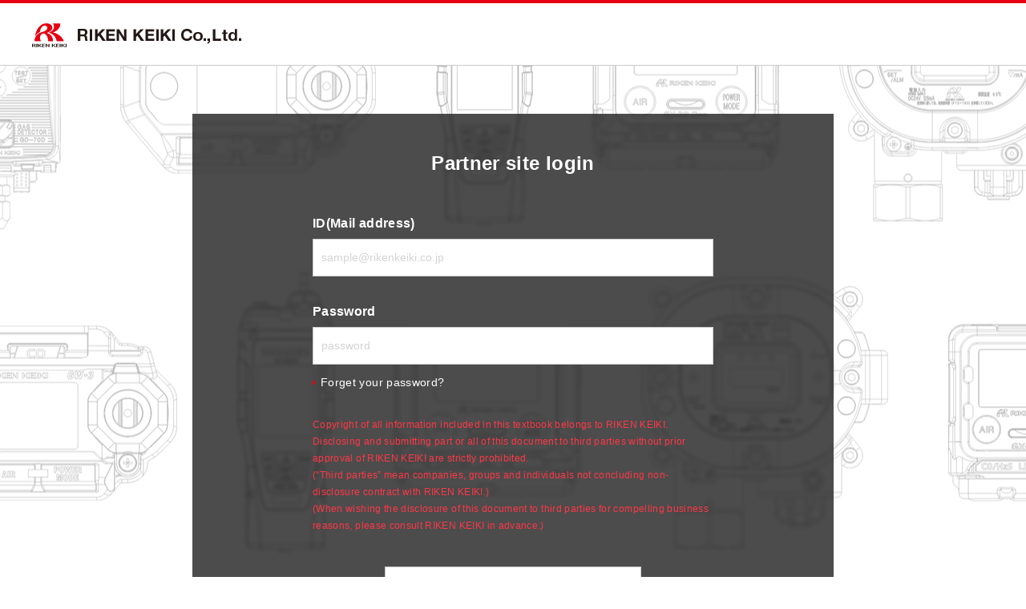

--- FILE ---
content_type: text/html; charset=utf-8
request_url: https://partner.rikenkeiki.com/login_r
body_size: 6419
content:
<!DOCTYPE html>
<html lang="en">
<head>
<meta charset="UTF-8">
<meta http-equiv="X-UA-Compatible" content="IE=edge">
<meta name="viewport" content="width=device-width, initial-scale=1">
<title>Login | 理研計器株式会社</title>
<meta name="description" content="">
<meta name="keywords" content="">
<meta property="og:site_name" content="理研計器株式会社">
<meta property="og:url" content="https://partner.rikenkeiki.com/login_r">
<meta property="og:title" content="Login | 理研計器株式会社">
<meta property="og:description" content="">
<meta property="og:image" content="">
<meta property="og:type" content="article">
<meta name="twitter:card" content="summary">

<link href="/cms/riken/jp/css/common.css" rel="stylesheet" type="text/css">
<link rel="icon" type="image/png" href="/cms/riken/favicon.ico">


<script type="text/javascript" src="/cms/js/jquery.js"></script>
<script type="text/javascript" src="/cms/js/jquery.cookie.js"></script>
<script type="text/javascript" src="/cms/js/site_async.js" async></script>

<script src="/cms/riken/jp/js/ga_event.js"></script>
<meta name="robots" content="noindex">


<!-- Global site tag (gtag.js) - Google Analytics -->
<script async src="https://www.googletagmanager.com/gtag/js?id=UA-140254159-3"></script>
<script>
  window.dataLayer = window.dataLayer || [];
  function gtag(){dataLayer.push(arguments);}
  gtag('js', new Date());
  gtag('config', 'UA-140254159-3');
</script>

<!-- Global site tag (gtag.js) - Google Analytics -->
<!--<script async src="https://www.googletagmanager.com/gtag/js?id=G-DL4KYWW7CF"></script>
<script>
  window.dataLayer = window.dataLayer || [];
  function gtag(){dataLayer.push(arguments);}
  gtag('js', new Date());

  gtag('config', 'G-DL4KYWW7CF');
</script>
-->
    
<!-- Google Tag Manager -->
<script>(function(w,d,s,l,i){w[l]=w[l]||[];w[l].push({'gtm.start':
new Date().getTime(),event:'gtm.js'});var f=d.getElementsByTagName(s)[0],
j=d.createElement(s),dl=l!='dataLayer'?'&l='+l:'';j.async=true;j.src=
'https://www.googletagmanager.com/gtm.js?id='+i+dl;f.parentNode.insertBefore(j,f);
})(window,document,'script','dataLayer','GTM-KX7W63NB');</script>
<!-- End Google Tag Manager -->

<!-- Google Tag Manager (noscript) -->
<noscript><iframe src="https://www.googletagmanager.com/ns.html?id=GTM-KX7W63NB"
height="0" width="0" style="display:none;visibility:hidden"></iframe></noscript>
<!-- End Google Tag Manager (noscript) -->
    
<!-- Google Tag Manager -->
<script>(function(w,d,s,l,i){w[l]=w[l]||[];w[l].push({'gtm.start':
new Date().getTime(),event:'gtm.js'});var f=d.getElementsByTagName(s)[0],
j=d.createElement(s),dl=l!='dataLayer'?'&l='+l:'';j.async=true;j.src=
'https://www.googletagmanager.com/gtm.js?id='+i+dl;f.parentNode.insertBefore(j,f);
})(window,document,'script','dataLayer','GTM-5WZBPKM6');</script>
<!-- End Google Tag Manager -->

<script src="/cms/js/smz_ma.js" charset="UTF-8" defer></script>
<script>
__smz_ma={
	'hostname':'partner.rikenkeiki.com'
	,'top_url':'/'
	,'is_internal':true
	,'bgcolor':'white'
};
</script>
<link href="/cms/riken/jp/css/add.css" rel="stylesheet" type="text/css">
</head>
<body id="en">
<!-- Google Tag Manager (noscript) -->
<noscript><iframe src="https://www.googletagmanager.com/ns.html?id=GTM-5WZBPKM6"
height="0" width="0" style="display:none;visibility:hidden"></iframe></noscript>
<!-- End Google Tag Manager (noscript) -->
<div id="wrapper">


<div class="forcms_block"><header id="header_global">
<div class="header_inner">
<div class="header_top">
<div class="header_logo">
<img alt="理研計器株式会社" src="/cms/riken/en/images/common/logo_rikenkeiki.png">
</div>
</div>
</div>
</header>
</div>
<main id="main_contents" class="login_contents">
<div class="forcms_block"><span></span>
</div>
<div class="forcms_block">
<script language="JavaScript" type="text/javascript" src="/cms/js/forcms_lookupzip.js"></script>
<script type="text/javascript">
<!--
    var ecUtil = new _ecUtil("/_cms/search/lookupzipjson");
// -->
</script>
<div class="box_login">
	<form method="post" action="https://partner.rikenkeiki.com/login_r">
	
	<input type="hidden" name="request_key" value="5bd51ea98e614ab3ac38524eea3603190d356a0a22060832248a2cbbe2a6efaf" />
	<input type="hidden" name="cms_keep" value="on" />
    <h2 class="ttl_login">Partner site login</h2>
    <div class="input_wrap">
    	<label for="email">ID(Mail address)</label>
        <input class="input_login login_uid_mail_" type="text" name="uid" value="" id="login_uid" size="30" maxlength="100" tabindex="1" onBlur="ecUtil.strConvert(this, false);" placeholder="sample@rikenkeiki.co.jp">
    </div>
	<div class="input_wrap">
        <label for="password">Password</label>
        <input class="login_pwd_ input_login" type="password" name="pwd" value="" id="login_pwd" size="30" maxlength="" tabindex="1" placeholder="password">
		<p><a href="/member/reset_pass/request/form" class="icon_tri">Forget your password?</a></p>
	 </div>
     <p class="txt_caution">Copyright of all information included in this textbook belongs to RIKEN KEIKI.<br>
Disclosing and submitting part or all of this document to third parties without prior approval of RIKEN KEIKI are strictly prohibited.<br>
(“Third parties” mean companies, groups and individuals not concluding non-disclosure contract with RIKEN KEIKI.)<br>
(When wishing the disclosure of this document to third parties for compelling business reasons, please consult RIKEN KEIKI in advance.)
</p>
        <div class="txt_c mt_40">
          <div class="btn_type-box">
            <input type="submit" name="submit" id="submit" value="Login" class="fs_16">
          </div>
		</div>
	</form>
</div>
</div>
</main>
<div class="forcms_block"><div class="page_top">
<a class="js_scroll" href="#wrapper"><span>ページトップへ</span></a>
</div>

<footer id="footer_global">
<div class="footer_inner">
<div>
<ul class="nav_footer">
<li class="footer_terms">
<a href="https://www.rikenkeiki.com/policy" rel="noopener noreferrer" target="_blank">Terms of service</a>
</li>
<li class="footer_policy">
<a href="https://www.rikenkeiki.com/privacy" rel="noopener noreferrer" target="_blank">Privacy policy</a>
</li>
</ul>
</div>

<div class="copyright">Copyright &copy; RIKEN KEIKI Co., Ltd. All rights reserved.</div>
</div>
</footer>
</div>


</div>

<script src="/cms/riken/jp/js/common.js"></script>
</body>
</html>


--- FILE ---
content_type: text/css
request_url: https://partner.rikenkeiki.com/cms/riken/jp/css/common.css
body_size: 35575
content:
@charset "UTF-8";
@import url("https://fonts.googleapis.com/earlyaccess/notosansjapanese.css");
/*reset-------------------------------------*/
*,
::before,
::after {
  box-sizing: border-box;
}

html,
body,
div,
span,
applet,
object,
iframe,
h1,
h2,
h3,
h4,
h5,
h6,
p,
blockquote,
pre,
a,
abbr,
acronym,
address,
big,
cite,
code,
del,
dfn,
em,
img,
ins,
kbd,
q,
s,
samp,
small,
strike,
strong,
sub,
sup,
tt,
var,
b,
u,
i,
center,
dl,
dt,
dd,
ol,
ul,
li,
fieldset,
form,
label,
legend,
table,
caption,
tbody,
tfoot,
thead,
tr,
th,
td,
article,
aside,
canvas,
details,
embed,
figure,
figcaption,
footer,
header,
hgroup,
menu,
nav,
output,
ruby,
section,
summary,
time,
mark,
audio,
video {
  border: none;
  font-size: 100%;
  margin: 0;
  padding: 0;
}

main,
article,
aside,
details,
figcaption,
figure,
footer,
header,
hgroup,
menu,
nav,
section {
  display: block;
}

body {
  line-height: 1;
}

ul,
ol {
  list-style: none;
}

img {
  vertical-align: bottom;
}

table {
  border-collapse: collapse;
  border-spacing: 0;
}

th {
  text-align: left;
}

input,
select,
textarea,
button {
  font-family: inherit;
  font-size: inherit;
  line-height: inherit;
  font-weight: inherit;
  border-radius: 0;
  outline: none;
}

input::placeholder {
  color: #D3D3D3;
}

input:-ms-input-placeholder {
  color: #D3D3D3;
}

input::-ms-input-placeholder {
  color: #D3D3D3;
}

/*base-------------------------------------*/
body {
  font-family: 'Noto Sans CJK JP', sans-serif;
  font-size: 14px;
  line-height: 1.6;
  color: #222;
  letter-spacing: .025em;
}

a {
  color: #E60012;
  text-decoration: none;
}
a:hover {
  text-decoration: underline;
}

img {
  max-width: 100%;
}

p:not(:last-child) {
  margin-bottom: 1.6em;
}

/*main-------------------------------------*/
#main_contents {
  padding-top: 130px;
  line-height: 1.8;
}
#main_contents.login_contents, #main_contents.pt_small {
  padding-top: 82px;
}

.page_container {
  padding: 60px 0;
}

/*header-------------------------------------*/
#header_global {
  padding: 20px 40px 0 40px;
  border-top: 4px solid #E60012;
  position: fixed;
  width: 100%;
  top: 0;
  left: 0;
  z-index: 999;
  background-color: #fff;
}

.header_inner {
  min-width: 1300px;
}

.header_top {
  display: flex;
  justify-content: space-between;
  padding-bottom: 22px;
}

.header_logo {
  padding-top: 5px;
  margin-right: 40px;
  line-height: 1;
}

.header_utility {
  display: flex;
  justify-content: flex-end;
  align-items: center;
  flex: 1;
}
.header_utility > div:first-child {
  flex: 1;
}

.nav_header {
  display: flex;
}
.nav_header > li {
  margin-right: 40px;
  position: relative;
}
.nav_header > li:last-child {
  margin-right: 0;
}
.nav_header > li:first-child {
  margin-right: auto;
}
.nav_header > li > a {
  color: #222;
  text-decoration: none;
}
.nav_header > li > a.is-open, .nav_header > li > a:hover {
  color: #E60012;
}

.is-open + .nav_lang-child {
  max-height: 100vh;
}

.nav_lang-child {
  position: absolute;
  top: 100%;
  left: 0;
  width: 100%;
  background-color: rgba(230, 0, 18, 0.8);
  z-index: 10;
  margin-top: 5px;
  max-height: 0;
  overflow: hidden;
  transition: max-height .3s ease;
}
.nav_lang-child li {
  border-bottom: 1px dotted #fff;
}
.nav_lang-child li:last-child {
  border-bottom: none;
}
.nav_lang-child a {
  display: block;
  color: #fff;
  padding: 10px;
  text-decoration: none;
  transition: background-color .3s ease;
}
.nav_lang-child a:hover {
  background-color: rgba(0, 0, 0, 0.2);
}

.header_search {
  margin-left: 40px;
  width: 360px;
}
.header_search form {
  display: flex;
}
.header_search .input_search {
  border: 1px solid #ccc;
  padding: 10px;
  background-color: #fff;
  width: calc(100% - 40px);
  border-radius: 0;
  transition: background-color .2s ease;
}
.header_search .input_search:focus {
  background-color: #e5e5e5;
}
.header_search .input_search_submit {
  background: #E60012 url("../images/icon_lens_w.png") no-repeat center center;
  background-size: 18px auto;
  text-align: center;
  border: none;
  cursor: pointer;
  width: 40px;
  text-indent: -9999em;
  overflow: hidden;
  border-radius: 0;
}

.nav_wrap {
  display: flex;
  justify-content: flex-end;
  position: relative;
}

.nav_global > ul {
  display: flex;
}
.nav_global > ul > li {
  border-bottom: 2px solid #fff;
}
.nav_global > ul > li:hover {
  border-bottom-color: #E60012;
}
.nav_global > ul > li:hover .nav_child-wrap {
  max-height: 500px;
}
.nav_global > ul > li:hover > a {
  color: #E60012;
}
.nav_global > ul > li > a {
  color: #222;
  text-decoration: none;
  display: block;
  text-align: center;
  padding: 0 0 20px 0;
  font-weight: bold;
  height: 100%;
  line-height: 1.3;
}
.nav_global > ul > li span {
  position: relative;
  display: block;
  padding: 0 20px;
}
.nav_global > ul > li span::before {
  content: '';
  width: 1px;
  height: 100%;
  position: absolute;
  top: 0;
  left: 0;
  bottom: 0;
  margin: auto;
  background-color: #ccc;
}
.nav_global > ul > li:last-child span::after {
  content: '';
  width: 1px;
  height: 100%;
  position: absolute;
  top: 0;
  right: 0;
  bottom: 0;
  margin: auto;
  background-color: #ccc;
}

.nav_child-wrap {
  transition: all .3s ease;
  position: absolute;
  background-color: rgba(0, 0, 0, 0.9);
  top: 100%;
  left: 0;
  width: 100%;
  z-index: 10;
  color: #fff;
  overflow: hidden;
  max-height: 0;
}
.nav_child-wrap .inner {
  padding: 40px;
  display: flex;
}
.nav_child-wrap .inner > div:not(.head) {
  padding: 0 40px;
  min-width: calc((100% - 27.5%) / 3);
}
.nav_child-wrap .inner > div:not(.head):not(:last-child) {
  border-right: 1px solid #E60012;
}
.nav_child-wrap div.head {
  background-color: rgba(230, 0, 18, 0.8);
  margin: -40px 0 -40px -40px;
  padding: 40px;
  border: none;
  min-width: 27.5%;
}
.nav_child-wrap .ttl {
  font-size: 20px;
  font-weight: bold;
  border-bottom: 1px solid #fff;
  margin-bottom: 40px;
  display: inline-block;
}

.nav_global-child a {
  color: #fff;
  text-decoration: none;
  display: block;
  font-weight: bold;
}
.nav_global-child a:hover {
  text-decoration: underline;
}
.nav_global-child li {
  position: relative;
  padding-left: 10px;
}
.nav_global-child li::before {
  content: '-';
  position: absolute;
  top: 5px;
  left: 0;
  color: #fff;
  font-size: 10px;
}
.nav_global-child li:not(:last-child) {
  margin-bottom: 15px;
}

/*mv-------------------------------------*/
.mv_top {
  text-align: center;
  position: relative;
}
.mv_top::after, .mv_top::before {
  position: absolute;
  top: 0;
  width: 40px;
  height: 100%;
  content: '';
  background-color: #fff;
}
.mv_top::before {
  left: 0;
}
.mv_top::after {
  right: 0;
}
.mv_top.bg_maintenance {
  background: url("../images/mv_maintenance.jpg") no-repeat center top;
  min-height: 500px;
}
.mv_top.bg_sales {
  background: url("../images/mv_sales.jpg") no-repeat center top;
  min-height: 500px;
}
.mv_top img {
  max-width: none;
}

/*bread-------------------------------------*/
.block_bread {
  padding-top: 15px;
  font-size: 12px;
  line-height: 1.1;
}
.block_bread li {
  display: inline-block;
  vertical-align: top;
  position: relative;
  padding-right: 10px;
}
.block_bread li:last-child::after {
  display: none;
}
.block_bread li::after {
  content: '';
  width: 6px;
  height: 6px;
  display: inline-block;
  vertical-align: middle;
  border-top: 1px solid #bbb;
  border-right: 1px solid #bbb;
  transform: rotate(45deg);
  margin-left: 10px;
}

/*section-------------------------------------*/
.section_top {
  padding: 100px 0;
}

.section_second {
  padding: 60px 0;
}

.section_inner {
  width: 1000px;
  margin: 0 auto;
}

.section_inner500 {
  max-width: 500px;
  margin-left: auto;
  margin-right: auto;
}

.section_l {
  margin-bottom: 80px;
}

.section_img,
.section_mini {
  margin-bottom: 60px;
}

._agency {
  background: url("../images/bg_top01.jpg") no-repeat center top;
  min-height: 500px;
}

.ttl_topsection {
  font-size: 60px;
  font-weight: bold;
  position: relative;
  line-height: 1.3;
  letter-spacing: .05em;
  margin-bottom: 40px;
  overflow: hidden;
}
.ttl_topsection::before {
  content: '';
  width: 100%;
  height: 1px;
  background-color: #E60012;
  position: absolute;
  top: 50%;
  left: 60px;
  z-index: 1;
}
.ttl_topsection > span {
  display: inline-block;
  background-color: #fff;
  position: relative;
  z-index: 2;
  padding-right: 20px;
}

.ttl_section {
  font-size: 36px;
  line-height: 1.4;
  margin-bottom: 30px;
  font-weight: bold;
}

.ttl_pages {
  font-size: 32px;
  line-height: 1.3;
  border-bottom: 1px solid #E60012;
  letter-spacing: .05em;
  margin-bottom: 40px;
  padding-bottom: 10px;
}
.ttl_pages .small {
  font-size: 24px;
}

.ttl_diamond {
  font-weight: bold;
  font-size: 20px;
  line-height: 1.4;
  position: relative;
  padding-left: 15px;
  margin-bottom: 20px;
}
.ttl_diamond::before {
  content: '';
  width: 6px;
  height: 6px;
  background-color: #E60012;
  position: absolute;
  top: 0.5em;
  left: 0;
  transform: rotate(45deg);
}

.block_agency {
  width: 50%;
}

.card_wrap {
  display: flex;
  margin: -70px -10px 0 -10px;
  position: relative;
}
.card_wrap._col_3 > a {
  width: calc(33.333% - 20px);
}
.card_wrap._col_5 > a {
  width: calc(20% - 20px);
}
.card_wrap._col_5 .ttl {
  font-size: 16px;
}
.card_wrap .card_inner {
  border-radius: 9px;
  background-color: #fff;
  height: 100%;
  overflow: hidden;
  box-shadow: 0 2px 3px rgba(0, 0, 0, 0.2);
}
.card_wrap > a {
  width: calc(25% - 20px);
  margin: 0 10px;
  color: #222;
  text-decoration: none;
  position: relative;
}
.card_wrap > a::before {
  content: '';
  width: 100%;
  height: 100%;
  position: absolute;
  border-radius: 8px;
  z-index: 2;
  border: 4px solid transparent;
  transition: border-color .5s;
}
.card_wrap > a:hover::before {
  border-color: #E60012;
}
.card_wrap > a.bg01:hover::before {
  border-color: #4A84FF;
}
.card_wrap > a.bg02:hover::before {
  border-color: #FF68AB;
}
.card_wrap > a.bg03:hover::before {
  border-color: #E18A48;
}
.card_wrap > a.bg04:hover::before {
  border-color: #4DD253;
}
.card_wrap .figure {
  text-align: center;
  transition: opacity .5s ease;
}
.card_wrap .ttl {
  text-align: center;
  font-weight: bold;
  margin-bottom: 15px;
  font-size: 18px;
  line-height: 1.4;
  transition: opacity .5s ease;
}
.card_wrap .ttl.line_2 {
  padding-bottom: 1.6em;
}
.card_wrap .body {
  border-radius: 0 0 4px 4px;
  padding: 20px;
}

/*news-------------------------------------*/
.block_news {
  padding: 40px;
  background-color: #F8F8F8;
}
.block_news + * {
  margin-top: 40px;
}

.list_news li {
  margin-bottom: 40px;
}
.list_news li:last-child {
  margin-bottom: 0;
}
.list_news li .date {
  color: #E60012;
  font-weight: bold;
}
.list_news li .title {
  font-weight: bold;
  font-size: 16px;
}
.list_news li a {
  color: #222;
  display: block;
  text-decoration: none;
}
.list_news li a:hover {
  text-decoration: underline;
}

.list_news-all {
  border-top: 1px solid #000;
  margin-bottom: 20px;
}
.list_news-all li {
  border-bottom: 1px solid #bbb;
}
.list_news-all li:nth-child(even) {
  background-color: #F5F5F5;
}
.list_news-all .date {
  font-size: 12px;
  margin-right: 30px;
}
.list_news-all .title {
  font-size: 16px;
}
.list_news-all .cat {
  margin-right: 30px;
  font-size: 16px;
}
.list_news-all a {
  display: flex;
  align-items: center;
  padding: 30px 60px 30px 30px;
  color: #222;
  font-weight: bold;
  transition: background .2s ease;
  position: relative;
}
.list_news-all a::after {
  content: '';
  position: absolute;
  width: 8px;
  height: 8px;
  top: 50%;
  right: 35px;
  border-top: 2px solid #E60012;
  border-right: 2px solid #E60012;
  transform: rotate(45deg) translateY(-50%);
}
.list_news-all a:hover {
  color: #fff;
  background-color: #E60012;
  text-decoration: none;
}
.list_news-all a:hover::after {
  border-color: #fff;
}

/*footer-------------------------------------*/
#footer_global {
  background-color: #000;
  color: #fff;
  font-size: 12px;
  padding: 40px 20px;
}
#footer_global a {
  color: #fff;
}
#footer_global a:hover {
  text-decoration: underline;
}

.footer_inner {
  width: 1000px;
  margin: 0 auto;
  display: flex;
  justify-content: space-between;
}

.copyright {
  line-height: 1.1;
}

.nav_footer {
  line-height: 1.1;
}
.nav_footer li {
  display: inline-block;
  vertical-align: top;
}
.nav_footer li:not(:first-child) {
  border-left: 1px solid #fff;
  padding-left: 20px;
  margin-left: 20px;
}
.nav_footer li a {
  text-decoration: none;
}

.page_top {
  position: fixed;
  width: 60px;
  height: 60px;
  bottom: 2%;
  right: 2%;
  z-index: 98;
  display: none;
  text-align: right;
}
.page_top.static {
  position: static;
  width: auto;
  height: auto;
  margin: 0 2% 2% 0;
}
.page_top a {
  display: inline-block;
  width: 60px;
  height: 60px;
  border-radius: 50%;
  border: 2px solid #E60012;
  background-color: #fff;
  position: relative;
  transition: background .3s ease;
}
.page_top a:hover {
  background-color: #E60012;
}
.page_top a:hover::before {
  border-color: #fff;
}
.page_top a::before {
  content: '';
  width: 20px;
  height: 20px;
  position: absolute;
  top: 25px;
  left: 0;
  right: 0;
  margin: auto;
  border-top: 2px solid #E60012;
  border-right: 2px solid #E60012;
  transform: rotate(-45deg);
}
.page_top a span {
  display: none;
}

/*login-------------------------------------*/
.login_contents {
  display: flex;
  align-items: center;
  justify-content: center;
  min-height: calc(100vh - 93px);
  background: url("../images/bg_login.png") no-repeat center center;
}

.box_login {
  background-color: rgba(0, 0, 0, 0.7);
  width: 800px;
  padding: 40px 150px;
  margin: 60px 0;
  color: #fff;
  backdrop-filter: blur(2px);
  position: relative;
}
.box_login._select {
  padding: 100px;
}
.box_login._mypage {
  padding: 60px;
  width: 1000px;
}
.box_login a {
  color: #fff;
}

.col_login-select {
  display: flex;
  justify-content: space-between;
  flex-wrap: wrap;
}
.col_login-select._mypage {
  margin-top: -60px;
}
.col_login-select._mypage > div {
  flex: 0 1 46%;
  margin-top: 60px;
}
.col_login-select._mypage .btn img {
  max-width: auto;
  max-height: 50px;
  margin-bottom: 30px;
}
.col_login-select > div {
  flex: 0 1 42%;
}
.col_login-select .btn {
  display: block;
  border-radius: 5px;
  background-color: #fff;
  text-align: center;
  padding: 40px;
  color: #222;
  text-decoration: none;
  font-size: 18px;
  font-weight: bold;
  transition: opacity .3s ease;
}
.col_login-select .btn:hover {
  opacity: .7;
}
.col_login-select .btn img {
  margin-bottom: 10px;
  max-width: 80px;
}
.col_login-select .btn + p {
  margin-top: 20px;
}

.ttl_login {
  text-align: center;
  color: #fff;
  margin-bottom: 40px;
  font-size: 24px;
  font-weight: bold;
}

.input_wrap + * {
  margin-top: 30px;
}
.input_wrap label {
  font-size: 16px;
  display: block;
  font-weight: bold;
  margin-bottom: 5px;
}

.input_login {
  width: 100%;
  padding: 10px;
  background-color: #fff;
  border: 1px solid #ccc;
  display: block;
  transition: background-color .2s ease;
}
.input_login:focus {
  background-color: #e5e5e5;
}
.input_login + * {
  margin-top: 10px;
}

.txt_caution {
  color: #FF3645;
  font-size: 12px;
}

/*general list-------------------------------------*/
.list_btns {
  display: flex;
  flex-wrap: wrap;
  margin: 0 -10px;
}
.list_btns > li {
  width: calc(100% / 3 - 20px);
  margin: 0 10px 20px 10px;
}
.list_btns .btn_type-box {
  min-width: 0;
  width: 100%;
}

.list_notes-indent li {
  padding-left: 1em;
  text-indent: -1em;
}

.list_anchors {
  display: flex;
  flex-wrap: wrap;
  margin-bottom: 80px;
  font-size: 12px;
  font-weight: bold;
  text-align: center;
}
.list_anchors > li {
  width: 25%;
  border: 1px solid #707070;
  display: table;
  height: 60px;
  margin-bottom: -1px;
}
.list_anchors > li + li:not(:nth-of-type(4n + 1)) {
  border-left: none;
}
.list_anchors a {
  display: table-cell;
  vertical-align: middle;
  color: #222;
  transition: background-color .2s linear;
}
.list_anchors a:hover {
  background-color: #E60012;
  color: #fff;
  text-decoration: none;
}
.list_anchors a:hover .icon_down::before {
  border-color: #fff;
}
.list_anchors .icon_down {
  display: block;
  padding-left: 20px;
}

.list_num-costom {
  counter-reset: counter 0;
  margin-bottom: 1.6em;
}
.list_num-costom li {
  position: relative;
  padding-left: 1.8em;
}
.list_num-costom li::before {
  content: "(" counter(counter) ")";
  counter-increment: counter 1;
  display: block;
  position: absolute;
  top: 5px;
  left: 0;
  line-height: 1;
}

/*general btn-------------------------------------*/
.btn_type-box {
  border: 1px solid #ccc;
  display: table;
  text-align: center;
  color: #222;
  text-decoration: none;
  font-weight: bold;
  background-color: #fff;
  position: relative;
  transition: background-color .2s linear;
  min-width: 320px;
  height: 60px;
}
.btn_type-box._search:hover::before {
  background-image: url("../images/icon_lens_w.png");
}
.btn_type-box._search::before {
  background: url("../images/icon_lens.png") no-repeat;
  background-size: 18px auto;
  border: none;
  width: 18px;
  height: 18px;
  transform: rotate(0deg);
  left: auto;
  right: 10px;
}
.btn_type-box > div {
  padding: 5px 25px;
  display: table-cell;
  vertical-align: middle;
}
.btn_type-box._reverse {
  background-color: #E60012;
  color: #fff;
}
.btn_type-box._reverse:hover {
  background-color: #fff;
  color: #222;
}
.btn_type-box._reverse:hover::before {
  border-color: #E60012;
}
.btn_type-box._reverse:hover input {
  color: #222;
}
.btn_type-box._reverse::before {
  border-color: #fff;
}
.btn_type-box._reverse input {
  color: #fff;
}
.btn_type-box input {
  background-color: transparent;
  width: 100%;
  display: block;
  border: none;
  padding: 5px 25px;
  cursor: pointer;
  line-height: 50px;
}
.btn_type-box:hover {
  background-color: #E60012;
  color: #fff;
  text-decoration: none;
}
.btn_type-box:hover input {
  color: #fff;
}
.btn_type-box:hover::before {
  border-color: #fff;
}
.btn_type-box::before {
  content: '';
  width: 6px;
  height: 6px;
  position: absolute;
  top: 0;
  bottom: 0;
  left: 10px;
  margin: auto;
  border-top: 2px solid #E60012;
  border-right: 2px solid #E60012;
  transform: rotate(45deg);
}
.btn_type-box._size_s {
  min-width: 0;
  height: 50px;
}

/*general icon-------------------------------------*/
.icon_tri {
  position: relative;
  text-decoration: none;
  padding-left: 10px;
  display: inline-block;
  text-indent: 0;
}
.icon_tri::before {
  content: '';
  position: absolute;
  margin-top: -3.5px;
  top: 50%;
  left: 0;
  width: 0;
  height: 0;
  border-style: solid;
  border-width: 3.5px 0 3.5px 4px;
  border-color: transparent transparent transparent #E60012;
}
.icon_tri:hover {
  text-decoration: underline;
}

.icon_arrow {
  position: relative;
  text-decoration: none;
  padding-left: 15px;
  display: inline-block;
  text-indent: 0;
}
.icon_arrow::before {
  content: '';
  width: 7px;
  height: 7px;
  position: absolute;
  top: 0;
  bottom: 0;
  left: 0;
  margin: auto;
  border-top: 2px solid #E60012;
  border-right: 2px solid #E60012;
  transform: rotate(45deg);
}
.icon_arrow:hover {
  text-decoration: underline;
}

.icon_down {
  position: relative;
  display: inline-block;
  padding-right: 20px;
}
.icon_down::before {
  content: '';
  width: 6px;
  height: 6px;
  position: absolute;
  top: 0;
  bottom: 0;
  right: 10px;
  margin: auto;
  border-top: 2px solid #E60012;
  border-right: 2px solid #E60012;
  transform: rotate(135deg);
}

.icon_search {
  background: url("../images/icon_search.png") no-repeat left center;
  background-size: 21px auto;
  padding-left: 27px;
}

.icon_company {
  background: url("../images/icon_company.png") no-repeat left center;
  background-size: 21px auto;
  padding-left: 27px;
}

.icon_business {
  background: url("../images/icon_businessinfo.png") no-repeat left center;
  background-size: 21px auto;
  padding-left: 27px;
}

.icon_mypage {
  background: url("../images/icon_maypage.png") no-repeat left center;
  background-size: 21px auto;
  padding-left: 27px;
}

.icon_news {
  background: url("../images/icon_news.png") no-repeat left center;
  background-size: 21px auto;
  padding-left: 27px;
}

.icon_lang {
  background: url("../images/icon_lang.png") no-repeat left center;
  background-size: 21px auto;
  padding-left: 27px;
}

.icon_maintenance {
  background: url("../images/icon_maintenance.png") no-repeat left center;
  background-size: 21px auto;
  padding-left: 27px;
}

[class*="icon_"]._size_l {
  background-size: 40px auto;
  padding-left: 48px;
}

.icon_search._size_l {
  background-size: 32px;
}

a.icon_news,
a.icon_maintenance,
a.icon_business,
a.icon_mypage,
a.icon_lang {
  display: inline-block;
}

.icon_pulldown {
  position: relative;
}
.icon_pulldown::after {
  content: '';
  width: 0;
  height: 0;
  border-style: solid;
  border-width: 5px 5px 0 5px;
  border-color: #222 transparent transparent transparent;
  display: inline-block;
  vertical-align: middle;
  margin-left: 5px;
}

.icon_dl {
  background: url("../images/icon_dl.png") no-repeat center top;
  background-size: 24px auto;
  padding-top: 30px;
}

/*general position-------------------------------------*/
.mt_40 {
  margin-top: 40px !important;
}

.mt_60 {
  margin-top: 60px !important;
}

.mb_40 {
  margin-top: 40px !important;
}

.mb_60 {
  margin-bottom: 60px !important;
}

.mb_100 {
  margin-bottom: 100px !important;
}

.pt_40 {
  padding-top: 40px !important;
}

.txt_c {
  text-align: center;
}
.txt_c .btn_type-box {
  margin: 0 auto;
}

.txt_r {
  text-align: right !important;
}

.txt_l {
  text-align: left !important;
}

/*general bg-------------------------------------*/
.bg_gray {
  background-color: #F8F8F8;
}
.bg_gray .ttl_topsection span {
  background-color: #F8F8F8;
}

/*general fonts-------------------------------------*/
.txt_require {
  color: #E60012;
  font-weight: bold;
  font-size: 12px;
}

sup.txt_require {
  position: relative;
  top: .1em;
  display: inline-block;
  vertical-align: top;
}

.fs_11 {
  font-size: 11px;
}

.fs_12 {
  font-size: 12px;
}

.fs_16 {
  font-size: 16px;
}

.fs_18 {
  font-size: 18px;
}

.fs_20 {
  font-size: 20px;
}

.fw_b {
  font-weight: bold;
}

.fc_blue {
  color: #033784;
}

/*form-------------------------------------*/
.form_wrap {
  border-top: 1px solid #eee;
  padding-top: 20px;
  margin-top: 20px;
}

.tb_form {
  width: 100%;
}
.tb_form th {
  font-weight: bold;
  font-size: 16px;
  padding: 25px 0 15px 0;
  vertical-align: top;
}
.tb_form td {
  padding: 15px 0;
}

.input_cols {
  display: flex;
  justify-content: space-between;
}
.input_cols > div {
  width: 49%;
}
.input_cols label {
  display: block;
  margin-bottom: 5px;
}

.input_basic {
  border: 1px solid #BBBBBB;
  background-color: #fff;
  padding: 12px;
  outline: none;
  border-radius: 2px;
  width: 100%;
  display: block;
  transition: background-color .2s ease;
}
.input_basic:focus {
  background-color: #e5e5e5;
}

.input_notes {
  display: inline-block;
  margin-top: 5px;
  font-size: 12px;
}

.select_wrap {
  position: relative;
}
.select_wrap::after {
  content: '';
  width: 0;
  height: 0;
  border-style: solid;
  border-width: 5px 5px 0 5px;
  border-color: #222 transparent transparent transparent;
  position: absolute;
  top: 50%;
  right: 15px;
}
.select_wrap select {
  border: 1px solid #bbb;
  padding: 12px;
  width: 100%;
  border-radius: 2px;
  display: block;
  -webkit-appearance: none;
  appearance: none;
}

.checkbox_basic {
  display: none;
}
.checkbox_basic:checked + label::before {
  background-color: #E60012;
}
.checkbox_basic:checked + label::after {
  opacity: 1;
}
.checkbox_basic + label {
  cursor: pointer;
  position: relative;
  display: inline-block;
}
.checkbox_basic + label::before {
  content: '';
  width: 26px;
  height: 26px;
  border: 1px solid #bbb;
  background-color: #fff;
  display: inline-block;
  vertical-align: middle;
  margin-right: 10px;
  border-radius: 2px;
  transition: background .2s ease;
}
.checkbox_basic + label::after {
  content: '';
  position: absolute;
  top: 7px;
  left: 5px;
  border-top: 2px solid #fff;
  border-right: 2px solid #fff;
  width: 15px;
  height: 8px;
  transform: rotate(-225deg);
  opacity: 0;
}

/*search-------------------------------------*/
.btn_fav {
  background: url("../images/icon_star_out.png") no-repeat;
  background-size: 100% auto;
  width: 24px;
  height: 24px;
  display: inline-block;
  cursor: pointer;
  vertical-align: middle;
}
.btn_fav.on {
  background-image: url("../images/icon_star.png");
}

.list_input-inline li {
  display: inline-block;
  vertical-align: middle;
  margin-right: 20px;
}

.block_result {
  margin-top: 60px;
}

.block_result-pager {
  text-align: right;
}
.block_result-pager + * {
  margin-top: 20px;
}

.list_pager li {
  display: inline-block;
  vertical-align: middle;
  margin-left: 5px;
  line-height: 1;
  font-size: 16px;
}
.list_pager li.current a {
  background-color: #E60012;
  color: #fff;
}
.list_pager a {
  display: block;
  color: #222;
}
.list_pager a:not([class*="icon"]) {
  border: 1px solid #707070;
  text-align: center;
  line-height: 30px;
  min-width: 30px;
}
.list_pager a:not([class*="icon"]):hover {
  text-decoration: none;
  background-color: #E60012;
  color: #fff;
}
.list_pager .total {
  margin-right: 10px;
}

.icon_pager-prev {
  position: relative;
  display: inline-block;
  height: 16px;
  width: 16px;
  vertical-align: top;
}
.icon_pager-prev::before {
  content: '';
  position: absolute;
  width: 8px;
  height: 8px;
  top: 50%;
  right: 0;
  border-top: 2px solid #E60012;
  border-left: 2px solid #E60012;
  transform: rotate(-45deg) translateY(-50%);
}
.icon_pager-prev._start {
  margin-left: 2px;
}
.icon_pager-prev._start::after {
  width: 2px;
  height: 14px;
  background-color: #E60012;
  content: '';
  position: absolute;
  top: 2px;
  left: -2px;
}
.icon_pager-prev span {
  display: none;
}

.icon_pager-next {
  position: relative;
  display: inline-block;
  height: 16px;
  width: 16px;
  vertical-align: top;
}
.icon_pager-next::before {
  content: '';
  position: absolute;
  width: 8px;
  height: 8px;
  top: 50%;
  left: 0;
  border-top: 2px solid #E60012;
  border-right: 2px solid #E60012;
  transform: rotate(45deg) translateY(-50%);
}
.icon_pager-next._end {
  margin-right: 2px;
}
.icon_pager-next._end::after {
  width: 2px;
  height: 14px;
  content: '';
  position: absolute;
  top: 2px;
  right: -2px;
  background-color: #E60012;
}
.icon_pager-next span {
  display: none;
}

span.icon_pager-prev::before,
span.icon_pager-next::before,
span.icon_pager-prev._start::before,
span.icon_pager-next._end::before {
  border-color: #bbb !important;
}

span.icon_pager-prev._start::after,
span.icon_pager-next._end::after {
  background-color: #bbb !important;
}

.tb_basic {
  width: 100%;
}
.tb_basic + p {
  margin-top: 10px;
}
.tb_basic th, .tb_basic td {
  border: 1px solid #bbb;
  padding: 20px;
}
.tb_basic th {
  font-weight: bold;
}

.tb_result {
  width: 100%;
  margin-bottom: 20px;
}
.tb_result.border_full td,
.tb_result.border_full th {
  border: 1px solid #bbb;
}
.tb_result.size_s th,
.tb_result.size_s td {
  padding: 8px 5px;
  font-size: 12px;
}
.tb_result thead th {
  text-align: center;
  font-weight: bold;
  border-bottom: 1px solid #000;
  padding: 10px 30px;
  font-size: 16px;
}
.tb_result tbody tr.odd td, .tb_result tbody tr.odd th {
  background-color: #fff !important;
}
.tb_result tbody tr:nth-child(odd) td, .tb_result tbody tr:nth-child(odd) th {
  background-color: #fff;
}
.tb_result tbody tr.even td, .tb_result tbody tr.even th {
  background-color: #F5F5F5 !important;
}
.tb_result tbody tr:nth-child(even) td, .tb_result tbody tr:nth-child(even) th {
  background-color: #F5F5F5;
}
.tb_result th {
  font-weight: bold;
}
.tb_result th, .tb_result td {
  padding: 30px;
  border-bottom: 1px solid #bbb;
}

tr.black th, tr.black td {
  background-color: #000;
  color: #fff;
}

.fixed th {
  position: sticky;
  top: 129px;
  z-index: 2;
}

.has_sort {
  min-height: 300px;
}

.tfArea {
  display: inline-block;
  position: relative;
  color: #fff;
  text-align: left;
}

.tfImg {
  display: inline-block;
  width: 17px;
  height: 17px;
  border: 1px solid #fff;
  margin: 1px 3px;
  padding: 3px;
  cursor: pointer;
  vertical-align: middle;
}
.tfImg.ex {
  border-color: #000;
  margin: 0 3px 0 0;
  vertical-align: middle;
  pointer-events: none;
}
.tfImg.ex path {
  fill: #000;
}

/* === フィルタボタン（カーソルオーバー時）======= */
.tfImg:hover {
  background: #fff;
}
.tfImg:hover path {
  fill: #000;
}

/* === フィルタボタン内の画像色（SVG）============ */
.tfImg path {
  fill: #fff;
  display: inline-block;
  vertical-align: middle;
}

/* === フィルタリスト ============================ */
.tfList {
  display: inline-block;
  z-index: 2;
  position: absolute;
  width: 200px;
  border: 1px solid #000;
  top: 25px;
  left: 50%;
  margin-left: -100px;
  line-height: 1.1;
  font-weight: normal;
  background: #707070;
  font-size: 14px;
  overflow: hidden;
}
.tfList .checkbox_basic + label::before {
  width: 20px;
  height: 20px;
}
.tfList .checkbox_basic + label::after {
  transform: scale(0.8) rotate(-225deg);
  top: 5px;
  left: 2px;
  border-color: #E60012;
}
.tfList .checkbox_basic:checked + label::before {
  background-color: #fff;
}

/* === フィルタリスト内のform ==================== */
.tfList form {
  max-height: 180px;
  padding: 10px;
  overflow-y: auto;
}

/* === フィルタリスト内のチェックボックス ======== */
.tfMeisai {
  margin-bottom: 10px;
}

/* === フィルタリスト内の文字位置合わせ ========== */
.tfMeisai label {
  /*padding    : 0 10px 0 3px;*/
}

/* === OK/CANCELボタン =========================== */
.tfBtnArea {
  text-align: center;
  padding: 10px;
  box-shadow: 0 0 5px rgba(0, 0, 0, 0.5);
}

.tfBtnArea input {
  display: inline-block;
  margin: 0 5px;
  border: none;
  background: none;
  padding: 5px;
  min-width: 40%;
  border-radius: 3px;
  font-weight: bold;
  cursor: pointer;
}
.tfBtnArea input.action {
  background-color: #fff;
  color: #E60012;
}
.tfBtnArea input.cancel {
  color: #fff;
}

/* === 含むボタンの入力エリア ==================== */
.tfInStr {
  padding: 10px;
  box-shadow: 0 0 5px rgba(0, 0, 0, 0.5);
}

.tfInStr input {
  width: 100%;
  padding: 5px;
  font-weight: normal;
  font-size: 14px;
  border: 1px solid #ccc;
  margin-bottom: 10px;
}

/* === フィルタ非表示 ============================ */
#sorttable tr[cmanFilterNone] {
  display: none;
}

/* === フィルタ非表示行と次行の間を二重線にする == */
/*faq-------------------------------------*/
.box_faq {
  border: 1px solid #707070;
  margin-bottom: 20px;
  padding: 30px;
}
.box_faq .question {
  font-weight: bold;
  font-size: 20px;
  line-height: 1.3;
  position: relative;
  padding-left: 30px;
}
.box_faq .question .icon_plus {
  position: absolute;
  right: 0;
  top: 0;
  bottom: 0;
  margin: auto;
}
.box_faq .question::before {
  position: absolute;
  top: 0;
  left: 0;
  content: 'Q.';
  color: #E60012;
  line-height: 1;
}
.box_faq .answer {
  display: none;
  margin-top: 30px;
  padding: 0 30px;
  position: relative;
}
.box_faq .answer::before {
  position: absolute;
  top: 0;
  left: 0;
  content: 'A.';
  color: #E60012;
  font-size: 20px;
  font-weight: bold;
  line-height: 1;
}

.js-toggle {
  cursor: pointer;
  padding-right: 30px;
}
.js-toggle.open .icon_plus::after {
  opacity: 0;
}

.icon_plus {
  display: inline-block;
  width: 15px;
  height: 15px;
  position: relative;
}
.icon_plus::before, .icon_plus::after {
  margin: auto;
  background-color: #E60012;
  content: '';
  position: absolute;
}
.icon_plus::before {
  width: 100%;
  height: 2px;
  top: 0;
  bottom: 0;
}
.icon_plus::after {
  width: 2px;
  height: 100%;
  left: 0;
  right: 0;
}

/*news detail-------------------------------------*/
.entry_date {
  margin-bottom: 15px;
}

.entry_body {
  margin-bottom: 60px;
}
.entry_body h3 {
  font-weight: bold;
  font-size: 20px;
  line-height: 1.4;
  margin-bottom: 15px;
  position: relative;
  padding-left: 18px;
}
.entry_body h3::before {
  width: 6px;
  height: 6px;
  position: absolute;
  content: '';
  background-color: #E60012;
  transform: rotate(45deg);
  left: 0;
  top: 11px;
}

.entry_mv {
  text-align: center;
  margin-bottom: 60px;
}

.entry_dl {
  margin-bottom: 60px;
}

.ttl_entry {
  border-bottom: 1px solid #E60012;
  font-size: 32px;
  font-weight: bold;
  line-height: 1.2;
  margin-bottom: 60px;
  padding-bottom: 10px;
}

.list_dlbtns {
  display: flex;
  justify-content: center;
}
.list_dlbtns > a {
  min-width: 160px;
  border: 1px solid #707070;
  padding: 30px;
  text-align: center;
  color: #000;
  margin: 0 15px;
  transition: background .2s ease;
}
.list_dlbtns > a:hover {
  text-decoration: none;
  background: #E60012;
  color: #fff;
}
.list_dlbtns > a:hover .icon_dl {
  background-image: url("../images/icon_dl_w.png");
}
.list_dlbtns .head {
  font-weight: bold;
  margin-bottom: 10px;
}

.btn_back-list {
  font-weight: bold;
  font-size: 16px;
  color: #222;
  line-height: 1.2;
}

* + .cols_tagimg {
  margin-top: 60px;
}

.cols_tagimg {
  display: flex;
  justify-content: center;
  margin-bottom: 40px;
}
.cols_tagimg > div {
  margin: 0 20px 20px 20px;
}
.cols_tagimg .head {
  text-align: center;
  font-size: 16px;
  font-weight: bold;
  margin-bottom: 10px;
}
.cols_tagimg .img {
  text-align: center;
}

--- FILE ---
content_type: text/css
request_url: https://partner.rikenkeiki.com/cms/riken/jp/css/add.css
body_size: 4193
content:
.nav_lang-child{
	min-width:121px;
}
.sp{
    display:none;
}
.ie{
	display:none;
}
.btn_fav.js-favbtn.bookmark-on,.btn_fav.js-favbtn.bookmark-off{
	border:none;
}
.btn_fav.js-favbtn.bookmark-off,.btn_fav.js-favbtn{
	background-image: url(../images/icon_star.png);
}
.btn_fav.js-favbtn.bookmark-on{
	background-image: url(../images/icon_star_out.png);
}
.search_type .checkbox_basic + label{
	margin-right: 10px;
    margin-bottom: 10px;
}
.tb_result td{
	padding:30px 20px;
}
    .inquiry_completeb_btn a{
    color: #fff;
    background-color: transparent;
    width: 100%;
    border: none;
    padding: 5px 25px;
    cursor: pointer;
    line-height: 50px;
    text-decoration: none;
    display: flex;
    justify-content: center;
    align-items: center;
}
    .btn_type-box._reverse:hover .inquiry_completeb_btn a{
    color: #222;
    text-decoration: none;
    }
.btn_type-box > .inquiry_completeb_btn{
	padding:0;
}

.form_checkbox input{
    width: 26px;
    height: 26px;
    border: 1px solid #bbb;
    background-color: #fff;
    display: inline-block;
    vertical-align: middle;
    margin-right: 10px;
    border-radius: 2px;
    transition: background .2s ease;
    cursor: pointer;
    position: relative;
    display: inline-block;
    }
.form_checkbox label{
    cursor: pointer;
    position: relative;
    display: inline-block;
        vertical-align: middle;
    margin-right: 20px;
}
    .form_birth select{
    border: 1px solid #bbb;
    padding: 12px;
    border-radius: 2px;

    }
    input[type="radio"]{
    	margin-top:0;
    }
.list_news-all .cat{
	width:120px;
}
.list_news-all .title{
	width:653px;
}

.tb_result thead th {
	text-align: center;
	font-weight: bold;
	border-bottom: 1px solid #000;
	padding: 10px 30px;
	font-size: 16px;
	background-color: #000;
	color: #fff;
}
.block_result,.form_wrap{
	margin-bottom: 60px;
}
.mainte_agency tr:nth-child(even) {
    background-color: #F5F5F5;
}
.list_anchors > li + li:nth-of-type(4n + 1){
	border-top:none;
}
.nav_global > ul > li span{
	height:100%;
    display:flex;
    justify-content:center;
    align-items:center;
}
.btn_type-box.logout_btn{
	min-width:200px;
}
    .btn_type-box.back_btn._reverse::before{
	border-color: #E60012;
}

.btn_type-box._reverse.back_btn input{
	color: #222;
}
.btn_type-box._reverse.back_btn {
    background-color: #fff;
    color: #222;
}
.tb_form .input_basic + br{
	display:none;
}
._reverse.back_btn a{
    display: flex;
    justify-content: center;
    align-items: center;
    height: 60px;
    background-color: #fff;
    color: #222;
}
._reverse.back_btn a:hover{
    text-decoration: none;
}

.section_img.mv_training_reservation{
    height: 500px;
    background: url(/cms/riken/jp/images/mainte/training/reservation/training.jpg);
    width: 100%; 
    background-position: right 0 bottom 50%;
    background-repeat: no-repeat;
    background-size: 100% auto;
}
.fc_red{
	color:#E60012;
}
.border_gray{
    border:1px solid #ccc;
}
.five_articles_content{
width:700px;
margin:0 auto;
padding:40px 80px;
}
.dp_block{
	display:block;
}
.mb_20{
margin-bottom:20px;
}
.mt_20{
margin-top:20px;
}
.fw-n{
font-weight:normal;
}
.fc_black{
color: #000;
}
.ls_decimal{
list-style:decimal;
}
.section_inner500{
max-width:543px;
}
header{
border-bottom: 1px solid #ccc;
}
.sales_card_wrap.card_wrap .card_child .card_inner{
    display: flex;
    flex-direction: column;
    justify-content: center;
    align-items: center;
}
main.resetpass_complete{
	height: calc(100vh - 93px);
}
/*英語*/
#en .nav_lang-child{
	min-width:171px
}
.section_top._agency.en{
	padding:35px 0;
}
#en .block_bread{
	padding-top:18px;
}

/*中国語*/
body#cn{
	font-family: 微软雅黑;
}

/*IE*/
@media all and (-ms-high-contrast: none){
    .ie{
    	display:block;
    }
}
.section_img.mv_training_curriculum{
    height: 500px;
    background: url(/cms/riken/jp/images/mainte/training/curriculum/IMG_20201113_160838.jpg);
    width: 100%;
    background-position: right 0 bottom 50%;
    background-repeat: no-repeat;
    background-size: 100% auto;
}


--- FILE ---
content_type: application/javascript
request_url: https://partner.rikenkeiki.com/cms/riken/jp/js/common.js
body_size: 17372
content:
$(function(){
	var langswitch = $('.js-langswitch');
	langswitch.on('click',function(){
		//$(this).parents().find('.nav_lang-child').slideToggle(200);
		$(this).toggleClass('is-open');
		return false;
	});
	$('.nav_lang-child').on('mouseleave',function(){
		langswitch.removeClass('is-open');
	});
	
	$('.js-menutoggle').on('click', function(){
		$(this).toggleClass('is-open');
		$('body').toggleClass('menu-active');
	});
	$('.js-navtoggle').on('click', function(){
		$(this).parent().toggleClass('is-open');
		return false;
	});
	$('.js-toggle').on('click', function(){
		$(this).toggleClass('open').next().slideToggle(200);
	});
	$('.js-favbtn').on('click', function(){
		$(this).toggleClass('on');
		return false;
	});
	
	$(document).on('click','.tfImg', function(){
		$('th').removeClass('on');
		$(this).parents('th').addClass('on');
	});
	$(document).on('click','input.cancel', function(){
		$('th').removeClass('on');
	});
	
	var scrollHeight = $(document).height();
	var fixedHeight = $(".js_sticky").height();
	var nav = $('#header_global');
	var navPos = nav.offset().top;
	var navHeight = nav.outerHeight();
	
	$('.js_scroll').on('click', function () {
		if (location.pathname.replace(/^\//, '') == this.pathname.replace(/^\//, '') && location.hostname == this.hostname) {
			var $target = $(this.hash);
			$target = $target.length && $target || $('[name=' + this.hash.slice(1) + ']');
			if ($target.length) {
				//console.log(targetOffset,navHeight);
				var targetOffset = $target.offset().top - navHeight - 20;
				$('html,body').animate({
					scrollTop: targetOffset
				}, 500);
				return false;
			}
		}
	});

/*$(window).on('scroll load', function () {
	if($('.s5-frontLoginContainer').length > 0) {
			var loginh = $('.s5-frontLoginContainer').height();
			//console.log(loginh);
		}else{
			loginh = 0;
		}
	
		if ($(this).scrollTop() > navPos + loginh) {
			$('.c5-main').css('margin-top', navHeight);
			nav.addClass('fixed');
		} else {
			$('.c5-main').css('margin-top', 0);
			nav.removeClass('fixed');
		}
});*/
});

var scrollHeight = $(document).height();
var pagetop = $('.page_top');
var pagetopHeight = pagetop.height();
var footHeight = $('#footer_global').outerHeight();

$(window).on('load scroll',function (){
	if ($(this).scrollTop() > 250) {
		pagetop.fadeIn();
	} else {
		pagetop.fadeOut();
	}
	
	var scrollPosition = $(window).height() + $(window).scrollTop();
		if (scrollHeight - scrollPosition - pagetopHeight <= footHeight) {
			pagetop.addClass('static');
		} else {
			pagetop.removeClass('static');
		}
});

 //===============================================================
 //  フィルタテーブルの共通変数
 //===============================================================
var gTabldID = 'sorttable';  // テーブルのエリアのIDを設定
var gTfStartRow = 0;
var gTfColList  = [];             // ボタンが配置されている列番号
var gTfListSave = {};             // フィルタリストの保存状態
 
 //===============================================================
 //  オンロードでテーブル初期設定関数をCALL
 //===============================================================
window.onload = function() {
  tFilterInit();
}

function tFilterInit(){
 //==============================================================
 //  テーブルの初期設定
 //==============================================================
  var wTABLE  = document.getElementById(gTabldID);
	if(wTABLE) {
		var wTR = wTABLE.rows;
	}else {
		wTR = 0;
	}
  //var wTR     = wTABLE.rows;
  var wAddBtn = '';
 
  // ------------------------------------------------------------
  //   テーブル内をフィルタボタンを付ける
  // ------------------------------------------------------------
  for(var i=0; i < wTR.length; i++){
 
    var wTD     = wTABLE.rows[i].cells;
 
    for(var j=0; j < wTD.length; j++){
 
      // --- 「cmanFilterBtn」の定義があるセルを対象とする ------
      if(wTD[j].getAttribute('cmanFilterBtn') !== null){
 
        // --- フィルタ対象はボタンの次の行から -----------------
        gTfStartRow = i + 1;
 
        // --- ボタンを追加（画像はsvgを使用） ------------------
        wAddBtn  = '<div class="tfArea">';
        wAddBtn += '<svg viewbox="0 0 9 9" class="tfImg" id="tsBtn_'+j+'" onclick="tFilterCloseOpen('+j+')"><path d="M0 0 L9 0 L6 4 L6 8 L3 8 L3 4Z"></path></svg>';
        wAddBtn += '<div class="tfList" id="tfList_'+j+'" style="display:none">';
        wAddBtn += tFilterCreate(j);
        wAddBtn += '</div>';
        wAddBtn += '</div>';
        wTD[j].innerHTML = wTD[j].innerHTML+wAddBtn;
 
        // --- フィルタボタンなる列を保存 -----------------------
        gTfColList.push(j);
      }
    }
 
    // --- ボタンを付けたら以降の行は無視する -------------------
    if(wAddBtn != ''){
      gSortBtnRow = i;
      break;
    }
 
  }
}

function tFilterCreate(argCol){
 //==============================================================
 //  指定列のフィルタリスト作成
 //==============================================================
 
  var wTABLE    = document.getElementById(gTabldID);
  var wTR       = wTABLE.rows;
  var wItem     = [];              // クリックされた列の値
  var wNotNum   = 0;               // 1 : 数字でない
  var wItemSave = {};              // フィルタに設定した値がキー
  var rcList    = '';              // 返すフィルタリスト
 
  // ------------------------------------------------------------
  //  クリックされた列の値を取得する
  // ------------------------------------------------------------
  for(var i=gTfStartRow; i < wTR.length; i++){
    var j = i - gTfStartRow;
 
    wItem[j] = wTR[i].cells[argCol].innerText.toString();
 
    if(wItem[j].match(/^[-]?[0-9,\.]+$/)){
    }else{
        wNotNum = 1;
    }
 
  }
 
  // ------------------------------------------------------------
  //  列の値でソートを実行
  // ------------------------------------------------------------
    if(wNotNum == 0){
      wItem.sort(sortNumA);           // 数値で昇順
    }else{
      wItem.sort(sortStrA);           // 文字で昇順
    }
 
  // ------------------------------------------------------------
  //  「すべて」のチェックボックス作成
  // ------------------------------------------------------------
  var wItemId =  id='tfData_ALL_'+argCol;
　rcList += '<div class="tfInStr">';
  rcList += '<input type="text" placeholder="キーワード検索" id="tfInStr_'+argCol+'">';
  rcList += '<input class="checkbox_basic" type="checkbox" id="'+wItemId+'" checked onclick="tFilterAllSet('+argCol+')">';
  rcList += '<label for="'+wItemId+'">(すべて)</label>';
  rcList += '</div>';
 
  // ------------------------------------------------------------
  //  列の値でフィルタのチェックボックスを作成する
  //    チェックボックスはformで囲む
  // ------------------------------------------------------------
  rcList += '<form name="tfForm_'+argCol+'">';
 
  for(var i=0; i < wItem.length; i++){
 
    wVal = trim(wItem[i]);
 
    if(wVal in wItemSave){
      // ---値でチェックボックスが作成されている(重複) ----------
    }else{
 
      // ---チェックボックスの作成 ------------------------------
      wItemId =  id='tfData_'+argCol+'_r'+i;
      rcList += '<div class="tfMeisai">';
      rcList += '<input class="checkbox_basic" type="checkbox" id="'+wItemId+'" value="'+wVal+'" checked onclick="tFilterClick('+argCol+')">';
      rcList += '<label for="'+wItemId+'">'+( wVal=='' ? '(空白)' : wVal )+'</label>';
      rcList += '</div>';
 
      // ---重複判定用にチェックボックスの値を保存 --------------
      wItemSave[wVal]='1';
    }
  }
  rcList += '</form>';
 
  // ------------------------------------------------------------
  //  文字抽出のinputを作成
  // ------------------------------------------------------------
  //rcList += '<div class="tfInStr">';
  //rcList += '<input type="text" placeholder="キーワード検索" id="tfInStr_'+argCol+'">';
  //rcList += '</div>';
 
  // ------------------------------------------------------------
  //  「OK」「Cancel」ボタンの作成
  // ------------------------------------------------------------
  rcList += '<div class="tfBtnArea">';
  rcList += '<input class="action" type="button" value="実行" onclick="tFilterGo()">';
  rcList += '<input class="cancel" type="button" value="キャンセル" onclick="tFilterCancel('+argCol+')">';
  rcList += '</div>';
 
  // ------------------------------------------------------------
  //  作成したhtmlを返す
  // ------------------------------------------------------------
  return rcList;
 
}

function tFilterClick(argCol){
 //==============================================================
 //  フィルタリストのチェックボックスクリック
 //    「すべて」のチェックボックスと整合性を合わせる
 //==============================================================
  var wForm   = document.forms['tfForm_'+argCol];
  var wCntOn  = 0;
  var wCntOff = 0;
  var wAll    = document.getElementById('tfData_ALL_'+argCol);   // 「すべて」のチェックボックス
 
  // --- 各チェックボックスの状態を集計する ---------------------
  for (var i = 0; i < wForm.elements.length; i++){
    if(wForm.elements[i].type == 'checkbox'){
      if (wForm.elements[i].checked) { wCntOn++;  }
      else                           { wCntOff++; }
    }
  }
 
  // --- 各チェックボックス集計で「すべて」を整備する -----------
  if((wCntOn == 0)||(wCntOff == 0)){
    wAll.checked = true;             // 「すべて」をチェックする
    tFilterAllSet(argCol);           // 各フィルタのチェックする
  }else{
     wAll.checked = false;           // 「すべて」をチェックを外す
  }
}

function tFilterCancel(argCol){
 //==============================================================
 //  キャンセルボタン押下
 //==============================================================
 
  tFilterSave(argCol, 'load');    // フィルタ条件の復元
  tFilterCloseOpen('');           // フィルタリストを閉じる
}

function tFilterGo(){
  $('#sorttable tr').removeClass('odd');
  $('#sorttable tr').removeClass('even');
 //===============================================================
 //  フィルタの実行
 //===============================================================
  var wTABLE  = document.getElementById(gTabldID);
  var wTR     = wTABLE.rows;
 
  // ------------------------------------------------------------
  //  全ての非表示を一旦クリア
  // ------------------------------------------------------------
  for(var i = 0; i < wTR.length; i++){
    if(wTR[i].getAttribute('cmanFilterNone') !== null){
      wTR[i].removeAttribute('cmanFilterNone');
    }
  }
 
  // ------------------------------------------------------------
  //  フィルタボタンのある列を繰り返す
  // ------------------------------------------------------------
  for(var wColList = 0; wColList < gTfColList.length; wColList++){
    var wCol       = gTfColList[wColList];
    var wAll       = document.getElementById('tfData_ALL_'+wCol);     // 「すべて」のチェックボックス
    var wItemSave  = {};
    var wFilterBtn =  document.getElementById('tsBtn_'+wCol);
    var wFilterStr =  document.getElementById('tfInStr_'+wCol);
 
    var wForm      = document.forms['tfForm_'+wCol];
    // -----------------------------------------------------------
    //  チェックボックスの整備（「すべて」の整合性）
    // -----------------------------------------------------------
    for (var i = 0; i < wForm.elements.length; i++){
      if(wForm.elements[i].type == 'checkbox'){
        if (wForm.elements[i].checked) {
          wItemSave[wForm.elements[i].value] = 1;      // チェックされている値を保存
        }
      }
    }
 
    // -----------------------------------------------------------
    //  フィルタ（非表示）の設定
    // -----------------------------------------------------------
    if((wAll.checked)&&(trim(wFilterStr.value) == '')){
      wFilterBtn.style.backgroundColor = '';              // フィルタなし色
    }
    else{
      wFilterBtn.style.backgroundColor = '#999';       // フィルタあり色
 
      for(var i=gTfStartRow; i < wTR.length; i++){
 
        var wVal = trim(wTR[i].cells[wCol].innerText.toString());
 
        // --- チェックボックス選択によるフィルタ ----------------
        if(!wAll.checked){
          if(wVal in wItemSave){
          }
          else{
            wTR[i].setAttribute('cmanFilterNone','');
          }
        }
 
        // --- 抽出文字によるフィルタ ----------------------------
        if(wFilterStr.value != ''){
          reg = new RegExp(wFilterStr.value);
          if(wVal.match(reg)){
          }
          else{
            wTR[i].setAttribute('cmanFilterNone','');
          }
        }
      }
			
			//Table 奇数・偶数振りなおし
			$('#sorttable tr:not([cmanfilternone]):odd').addClass('odd').removeClass('even');
			$('#sorttable tr:not([cmanfilternone]):even').addClass('even').removeClass('odd');
    }
  }
 
  tFilterCloseOpen('');
}

function tFilterSave(argCol, argFunc){
 //==============================================================
 //  フィルタリストの保存または復元
 //==============================================================
 
  // ---「すべて」のチェックボックス値を保存 ------------------
  var wAllCheck = document.getElementById('tfData_ALL_'+argCol);
  if(argFunc == 'save'){
    gTfListSave[wAllCheck.id] = wAllCheck.checked;
  }else{
    wAllCheck.checked = gTfListSave[wAllCheck.id];
  }
 
  // --- 各チェックボックス値を保存 ---------------------------
  var wForm    = document.forms['tfForm_'+argCol];
  for (var i = 0; i < wForm.elements.length; i++){
    if(wForm.elements[i].type == 'checkbox'){
      if(argFunc == 'save'){
        gTfListSave[wForm.elements[i].id] = wForm.elements[i].checked;
      }else{
        wForm.elements[i].checked = gTfListSave[wForm.elements[i].id];
      }
    }
  }
 
  // --- 含む文字の入力を保存 ---------------------------------
  var wStrInput = document.getElementById('tfInStr_'+argCol);
  if(argFunc == 'save'){
    gTfListSave[wStrInput.id] = wStrInput.value;
  }else{
    wStrInput.value = gTfListSave[wStrInput.id];
  }
}

function tFilterCloseOpen(argCol){
 //==============================================================
 //  フィルタを閉じて開く
 //==============================================================
 
  // --- フィルタリストを一旦すべて閉じる -----------------------
  for(var i=0; i < gTfColList.length; i++){
    document.getElementById("tfList_"+gTfColList[i]).style.display = 'none';
  }
 
  // --- 指定された列のフィルタリストを開く ---------------------
  if(argCol != ''){
    document.getElementById("tfList_"+argCol).style.display = '';
 
    // --- フィルタ条件の保存（キャンセル時に復元するため） -----
    tFilterSave(argCol, 'save');
 
  }
}

function tFilterAllSet(argCol){
 //==============================================================
 //  「すべて」のチェック状態に合わせて、各チェックをON/OFF
 //==============================================================
  var wChecked = false;
  var wForm    = document.forms['tfForm_'+argCol];
 
  if(document.getElementById('tfData_ALL_'+argCol).checked){
    wChecked = true;
  }
 
  for (var i = 0; i < wForm.elements.length; i++){
    if(wForm.elements[i].type == 'checkbox'){
      wForm.elements[i].checked = wChecked;
    }
  }
}

function sortNumA(a, b) {
 //==============================================================
 //  数字のソート関数（昇順）
 //==============================================================
  a = parseInt(a.replace(/,/g, ''));
  b = parseInt(b.replace(/,/g, ''));
 
  return a - b;
}

function sortStrA(a, b){
 //==============================================================
 //  文字のソート関数（昇順）
 //==============================================================
  a = a.toString().toLowerCase();  // 英大文字小文字を区別しない
  b = b.toString().toLowerCase();
 
  if     (a < b){ return -1; }
  else if(a > b){ return  1; }
  return 0;
}

function trim(argStr){
 //==============================================================
 //  trim
 //==============================================================
  var rcStr = argStr;
  rcStr	= rcStr.replace(/^[ 　\r\n]+/g, '');
  rcStr	= rcStr.replace(/[ 　\r\n]+$/g, '');
  return rcStr;
}

--- FILE ---
content_type: application/javascript
request_url: https://partner.rikenkeiki.com/cms/riken/jp/js/ga_event.js
body_size: 952
content:
$(function(){
	/* ga イベントトラッキング */
	set_ga_send_event_click('#header_global')//id
	set_ga_send_event_click('.section_inner')//class
});

/*URL取得【アクション】*/
var URL_param = location.href;
var URL = URL_param.replace(/\?.*$/,"");

/*クリックイベント*/
function set_ga_send_event_click(id){
	$(id+" a").click(function(){
		var action =URL;

		/*場所判定【カテゴリ】*/
		if (id.indexOf('#header_global') !== -1) {
			var category='ヘッダー';
		} else if (id.indexOf('.section_inner') !== -1) {
			var category='メイン';
		}
		
		/*ファイル名取得【ラベル】*/
		var label=$(this).data('title');
		var label_URL = $(this).attr('href');
		if (label==null) {
			label=label_URL;
		}
		/*ファイルorページ判定*/
		if (label_URL.indexOf('fld=file') !== -1 || label_URL.indexOf('.pdf') !== -1 || label_URL.indexOf('.xlsx') !== -1 || label_URL.indexOf('.doc') !== -1 ) {
			gtag('event',action,{'event_category':category,'event_label':label});
		}
	});
}